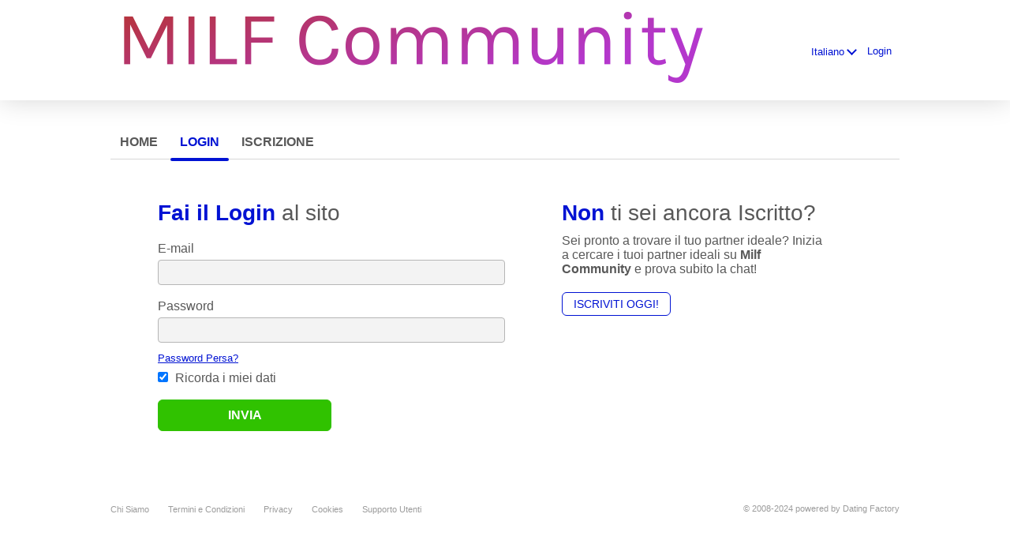

--- FILE ---
content_type: text/html;charset=UTF-8
request_url: https://milf.community/login/?lc=it-IT
body_size: 5328
content:
<!DOCTYPE html>
<html xmlns="http://www.w3.org/1999/xhtml">
<head>
	<meta http-equiv="X-UA-Compatible" content="IE=edge,chrome=1"> <title>Migliore e più grande sito di incontri per comunità di milf</title> <meta charset="UTF-8"> <link rel="shortcut icon" href="/favicon.ico?fb54cee&amp;12"/> <meta name="description" content="Siamo una delle più grandi amanti della comunità MILF al mondo. Qui puoi incontrare migliaia di persone che amano la milf e le donne mature." />
<meta name="keywords" content="milf, comunità milf, appuntamento milf, incontri milf, chat milf, sesso milf, incontrare milf, donne milf, single milf, incontri maturi, porno milf, video milf, tube milf, milf300, milffox, deauxma, japanesemilf, milfass, tubemilf, Cougar nuda, mamme nude hot, milfgif, milfsolo, milfdp, chinesemilf, 300milf, milf300 com, badmilfs, 50plusmilfs, bbwmilftube, sexmilf, 60plusmilfs, xxnx milf, milffyf3000, 50plusmilf, blackmilf, blackmilfs, milf30 Milf, Hotmilfs, Javmilf , alicia_lang, milfz, milfpirn, riomilf, theonlymilf" /> <meta http-equiv="Content-Language" content="it"> <meta name="Language" content="Italian"> <link href="/theme/system.common.css?fb54cee&amp;12" rel="stylesheet"/> <link href="/theme/theme.common.css?fb54cee&amp;12" rel="stylesheet"/> <link href="/theme/custom.css?fb54cee&amp;12" rel="stylesheet"/> <link href="/theme/cropper.css?fb54cee&amp;12" rel="stylesheet"> <script src="/scripts/df.js?fb54cee"></script> <script src="/theme/theme.js?fb54cee&amp;12"></script> <link rel="stylesheet" href="https://use.fontawesome.com/releases/v5.5.0/css/all.css" integrity="sha384-B4dIYHKNBt8Bc12p+WXckhzcICo0wtJAoU8YZTY5qE0Id1GSseTk6S+L3BlXeVIU" crossorigin="anonymous"> <style>
	.trial.overlay-xxx [data-rating="XXX"]:not(.own)::after { content: "Abbonati per vedere la foto"; }
</style>
<!--481474.2.399.12.fb54cee--> <!--481474.2.399.12.fb54cee--><!--481474.2.399.12.fb54cee--><!--481474.2.399.12.fb54cee--></head>
<body class="loginjsp adult anal-lovers it it-IT ltr us login_jsp">
<header id="top-header" class="holder">
	<div class="content">
		<div class="Header">
	<h1><a href="/start/"><img src="/images/logo.png?fb54cee&amp;12" alt="milf.community" /></a></h1>
</div>
<!--481474.2.399.12.fb54cee--><script>
$.DF.require('/scripts/components/SwitchLocale.js', 'fb54cee');
</script> <div class="SwitchLocale"> <div><span class="label label-native">Italiano</span><span class="label label-lc">it</span></div><div id="switchLocalesTrigger"><a href="/myprofile/update/#lc">&nbsp;</a></div> <div class="highlighted"> <ul> <li><a href="?lc=cs-CZ">Český</a></li><li><a href="?lc=da-DK">Dansk</a></li><li><a href="?lc=de-DE">Deutsch</a></li><li><a href="?lc=en-GB">English</a></li><li><a href="?lc=en-US">English US</a></li><li><a href="?lc=es-ES">Español</a></li><li><a href="?lc=fr-FR">Français</a></li><li><a href="?lc=hr-HR">Hrvatski</a></li><li><span>Italiano</span></li><li><a href="?lc=lt-LT">Lietuvių</a></li><li><a href="?lc=hu-HU">Magyar</a></li><li><a href="?lc=nl-NL">Nederlands</a></li><li><a href="?lc=no">Norsk</a></li><li><a href="?lc=pl-PL">Polski</a></li><li><a href="?lc=pt-PT">Português </a></li><li><a href="?lc=sk-SK">Slovensky</a></li><li><a href="?lc=sr">Srpski</a></li><li><a href="?lc=fi-FI">Suomi</a></li><li><a href="?lc=sv-SE">Svenska</a></li><li><a href="?lc=tr-TR">Türkçe</a></li><li><a href="?lc=el-GR">Ελληνικά</a></li><li><a href="?lc=ru-RU">Русский</a></li><li><a href="?lc=ar">العربية</a></li><li><a href="?lc=th-TH">ภาษาไทย</a></li><li><a href="?lc=ja-JP">日本語</a></li> </ul> </div> </div>
<!--481474.2.399.12.fb54cee--><nav id="LoginMenu"> <a href="/login/">Login</a> </nav>
<!--481474.2.399.12.fb54cee--></div>
</header>

<header id="top-menus" class="holder">
	<div class="content">
		<nav id="MainMenu" class="MainMenu"> <a class="" href="/">Home</a> <a class="selected" href="/login/">Login</a> <a class="" href="/registration/">Iscrizione</a> </nav> <script type="text/template" id="color-text">#585858</script> <script type="text/template" id="color-link">#0012d3</script> <script type="text/template" id="color-page">#ffffff</script> <script type="text/template" id="color-content">#ffffff</script> <style id="menu-color-correction"></style> <script>
	(function(){
		function getLuminance(name) {
			var color = document.getElementById('color-' + name).innerHTML.replace('white', '#fff').replace('black', '#000').replace(/^#(\w)(\w)(\w)$/, '#$1$1$2$2$3$3');
			if (color.indexOf('#') != 0) {
				return -1;
			}
			var rgb = [parseInt(color.slice(1, 3), 16), parseInt(color.slice(3, 5), 16), parseInt(color.slice(5, 7), 16)];
			return (rgb[0] * 21 + rgb[1] * 72 + rgb[2] * 7) / 25500;
		}
		function correct(text, background) { return Math.round(20 * (background + 0.5) / text) / 20; }

		var styles = document.getElementById('menu-color-correction');

		var page = getLuminance('page');
		if (page == -1 || page > 0.5) { // fix only for dark backgrounds
			return;
		}
		var text = getLuminance('text');
		if (text != -1 && text - page < 0.5) {
			styles.innerHTML += '#MainMenu a:not(.selected):not(:hover) { filter: brightness(' + correct(text, page) + '); }\n';
		}

		var link = getLuminance('link');
		if (link != -1 && link - page < 0.5) {
			styles.innerHTML += '#MainMenu a.selected, #MainMenu a:hover { filter: brightness(' + correct(link, page) + '); }\n';
		}

		if (getLuminance('content') > 0.5) { // hide border if content is bright
			styles.innerHTML += '#top-menus .content { border-color: transparent; }\n';
		}
	})()
</script>
<!--481474.2.399.12.fb54cee--></div>
</header>

<div id="main" class="holder">
	<div id="body" class="content">
<div class="column">
	<div class="Login"> <h1><strong>Fai il Login</strong> al sito</h1> <form name="Login" action="/login/" method="post"> <p class="error"></p> <dl class="horizontal"> <p class="error"></p> <dt><label for="login">E-mail:</label></dt> <dd><input name="login" type="email" id="login" value=""/></dd> <p class="error"></p> <dt><label for="password">Password:</label></dt> <dd><input name="password" type="password" id="password" value=""/> <a href="/login/recover/" class="second">Password Persa?</a></dd> <dd class="nolabel"><label for="rememberMe"><input name="rememberMe" type="checkbox" class="checkbox" id="rememberMe" value="true" checked="checked" /> Ricorda i miei dati</label></dd> <dd class="nolabel"><input type="submit" name="login_button" class="button common" value="Invia"/></dd> <input name="redirTo" type="hidden" id="redirTo" value=""/> </dl> </form> </div> <div class="clear"></div>
<!--481474.2.399.12.fb54cee--></div>

<div class="column">
	<div class="TextNotMember"> <h1><strong>Non</strong> ti sei ancora Iscritto?</h1> <p>Sei pronto a trovare il tuo partner ideale? Inizia a cercare i tuoi partner ideali su <strong>Milf Community</strong> e prova subito la chat!</p> <h2><a href="/registration/">Iscriviti Oggi!</a></h2> </div> <div class="clear"></div>
<!--481474.2.399.12.fb54cee--></div>

</div>
		<div id="bottomDecoration">
			<div></div>
			<div id="special"></div>
		</div>
	</div>
</div>

<div class="holder" id="footer">
	<div class="content">
		<div class="Footer"> <ul id="bottonNavigation"> <li><a href="/about/">Chi Siamo</a></li> <li><a href="/terms/">Termini e Condizioni</a></li> <li><a href="/privacy/">Privacy</a></li> <li><a href="/cookie/">Cookies</a></li> <li><a href="/faq/">Supporto Utenti</a></li> </ul> <div id="copyright">&copy; 2008-2024 powered by Dating Factory</div> </div> <div class="clear"></div> <div class="custom_footer_content"> <!--This is page footer--> </div>
<!--481474.2.399.12.fb54cee--><!-- System every_page_tracking_code -->
<!-- Google tag (gtag.js) --> <script async src="https://www.googletagmanager.com/gtag/js?id=G-6RNGWNBZF2"></script> <script> window.dataLayer = window.dataLayer || []; function gtag(){dataLayer.push(arguments);} gtag('js', new Date()); gtag('config', 'G-6RNGWNBZF2'); </script>
<!-- System Internal_Footer_Tracking_Code -->
<!-- t399-white-violet-green.anal-lovers.adult -->
<script type="text/javascript">
var gaJsHost = (("https:" == document.location.protocol) ? "https://ssl." : "http://www.");
document.write(unescape("%3Cscript src='" + gaJsHost + "google-analytics.com/ga.js' async type='text/javascript'%3E%3C/script%3E"));
</script>
<script type="text/javascript">
try {
var systemPageTracker = _gat._getTracker("UA-8993531-7");
systemPageTracker._setDomainName("auto");
systemPageTracker._setVar("adult/anal-lovers/l1/white-violet-green/t399"); 
systemPageTracker._setCustomVar(1, 'ipTV', escape(navigator.userAgent), 2);
systemPageTracker._setCustomVar(2, 'PROFILE_AGE_IN_DAYS', '', 2);
systemPageTracker._trackPageview();
} catch(err) {}</script>
<!-- Google Analytics -->
<script>
(function(i,s,o,g,r,a,m){i['GoogleAnalyticsObject']=r;i[r]=i[r]||function(){
(i[r].q=i[r].q||[]).push(arguments)},i[r].l=1*new Date();a=s.createElement(o),
m=s.getElementsByTagName(o)[0];a.async=1;a.src=g;m.parentNode.insertBefore(a,m)
})(window,document,'script','https://www.google-analytics.com/analytics.js','ga');

ga('create', 'UA-133198904-3', 'auto');
ga('send', 'pageview');
</script>
<!-- End Google Analytics -->

<!-- Google Tag Manager -->
<script>(function(w,d,s,l,i){w[l]=w[l]||[];w[l].push({'gtm.start':
new Date().getTime(),event:'gtm.js'});var f=d.getElementsByTagName(s)[0],
j=d.createElement(s),dl=l!='dataLayer'?'&l='+l:'';j.async=true;j.src=
'https://www.googletagmanager.com/gtm.js?id='+i+dl;f.parentNode.insertBefore(j,f);
})(window,document,'script','dataLayer','GTM-NHBJTK4');</script>
<!-- End Google Tag Manager --> <noscript> <img src="/ga.do?utmac=MO-8993531-7&amp;utmn=224068112&amp;utmr=-&amp;utmp=%2Flogin%3Flc%3Dit-IT&amp;guid=ON"/> </noscript> <script>
	$(document).ready(function() {
		if (window.blockAdBlock) {

			window.blockAdBlock.on(true, function () {
				$(document.body).addClass('adblocked');
			});

			window.blockAdBlock.on(false, function () {
			});
		}
	});
</script>
<!--481474.2.399.12.fb54cee--></div>
</div>

<script>
	var m3_u = (location.protocol == 'https:' ? 'https://brotor.datingfactory.com/www/delivery/spcjsdf.php' : 'http://brotor.datingfactory.com/www/delivery/spcjsdf.php');
	var m3_r = Math.floor(Math.random() * 99999999999);

	if (!document.MAX_used) document.MAX_used = ',';

	var m3_script = ['id=1', 'target=_blank', 'cb=' + m3_r];

	if (document.MAX_used != ',') m3_script.push("exclude=" + document.MAX_used);
	if (document.characterSet || document.charset)  m3_script.push('charset=' + (document.characterSet || document.charset));
	m3_script.push("loc=" + escape(window.location));
	if (document.referrer) m3_script.push("referer=" + escape(document.referrer));
	if (document.context) m3_script.push("context=" + escape(document.context));
	if ('it') m3_script.push("v_banner_lang=" + escape('it'));
	if ('') m3_script.push("v_membership=" + escape(''));
	if ('') m3_script.push("v_sex=" + escape(''));
	else m3_script.push("v_sex=unknown");
	if ('') m3_script.push("v_sex_simple=" + escape(''));
	if ('') m3_script.push("v_orientation=" + escape(''));
	if ('') m3_script.push("v_lfsex=" + escape(''));
	if ('') m3_script.push("v_lfsex_simple=" + escape(''));
	if ('') m3_script.push("v_lforientation=" + escape(''));
	if ('') m3_script.push("v_photo=" + escape(''));
	if ('') m3_script.push("v_video=" + escape(''));
	if ('ltr') m3_script.push("v_textdirection=" + escape('ltr'));
	if ('it') m3_script.push("v_lang=" + escape('it'));
	if ('adult') m3_script.push("v_niche_path=" + escape('adult'));
	if ('adult') m3_script.push("v_niche=" + escape('adult'));
	if ('anal-lovers') m3_script.push("v_market=" + escape('anal-lovers'));
	if ('') m3_script.push("v_country=" + escape(''));
	if ('') m3_script.push("v_region=" + escape(''));
	if (document.mmm_fo) m3_script.push("mmm_fo=1");
	if ('photo') m3_script.push("v_setname=" + escape('photo'));
	if ('') m3_script.push("v_regdate=" + escape(''));
	if ('') m3_script.push("v_profile_age=" + escape(''));
	if ('') m3_script.push("v_ab_test_id=" + escape(''));
	if ('') m3_script.push("v_ab_test_audience_id=" + escape(''));
	if ('89017') m3_script.push("v_partner_id=" + escape('89017'));
	if ('') m3_script.push("v_traffic_owner_id=" + escape(''));
	if ('') m3_script.push("v_email=" + escape(''));
	if ('') m3_script.push("v_adult_rating=" + escape(''));
	if ('') m3_script.push("v_sub_id=" + escape(''));

	if($('meta[name=keywords]').length > 0) m3_script.push("v_keywords=" + escape($('meta[name=keywords]').attr('content') || ''));

	m3_script.push("v_version=4");
	m3_script.push("v_host=" + document.location.host);
	m3_script.push("v_text=Aggiungi altre foto<br>al tuo profilo");

	var m3_script_url = m3_u + '?' + m3_script.join('&');

	var m3_zoneids = [];
	$('[data-zone-id]').each(function (index, node) {
		m3_zoneids.push($(node).data('zone-id') + ':' + $(node).data('pub-id'))
	});

	if (m3_zoneids.length > 0) {
		var OA_zoneids = escape(m3_zoneids.join('|'));
		document.write('<script src="' + m3_script_url + '"></scr' + 'ipt>');
	}

	function OA_render() {
		OA_render_zone(0);
	}

	function OA_render_zone(index) {
		var zones = $('[data-zone-id]');

		if (index < zones.length) {
			var node = $(zones.get(index));
			var zone_id = node.data('zone-id');

			if (OA_output[zone_id]) {
				var html = OA_output[zone_id];
				var inject = $(html);

				if (inject.find('script[src]').length > 0) {
					node.append(inject);
					setTimeout(function() {
						OA_render_zone(index + 1);
					}, 300);
				} else {
					node.append(inject);
					OA_render_zone(index + 1);
				}
			} else {
				OA_render_zone(index + 1);
			}
		}
	}
</script>
<!--481474.2.399.12.fb54cee--><!-- APPLICATION-METADATA --> <script>
// JO-348 Reload activation page when tab becomes active if user is already activated
document.addEventListener('visibilitychange', function() {
	if (document.visibilityState == 'visible' && /^\/(activation|login\/recover)/.test(location.pathname)) {
		$.get('/api/myprofile').then(function(data){
			if (data.accountStatus != 1) { // REGISTRY/157 (DICT_ENABLE_STATUS) - 1.Registered
				location.reload();
			}
		});
	}
});
</script>
<!--481474.2.399.12.fb54cee--></body>
</html>


--- FILE ---
content_type: text/css;charset=utf-8
request_url: https://milf.community/theme/theme.common.css?fb54cee&12
body_size: 74
content:

/*481474.1.399.12.fb54cee*/

--- FILE ---
content_type: text/css;charset=utf-8
request_url: https://milf.community/theme/custom.css?fb54cee&12
body_size: 74
content:

/*481474.1.399.12.fb54cee*/